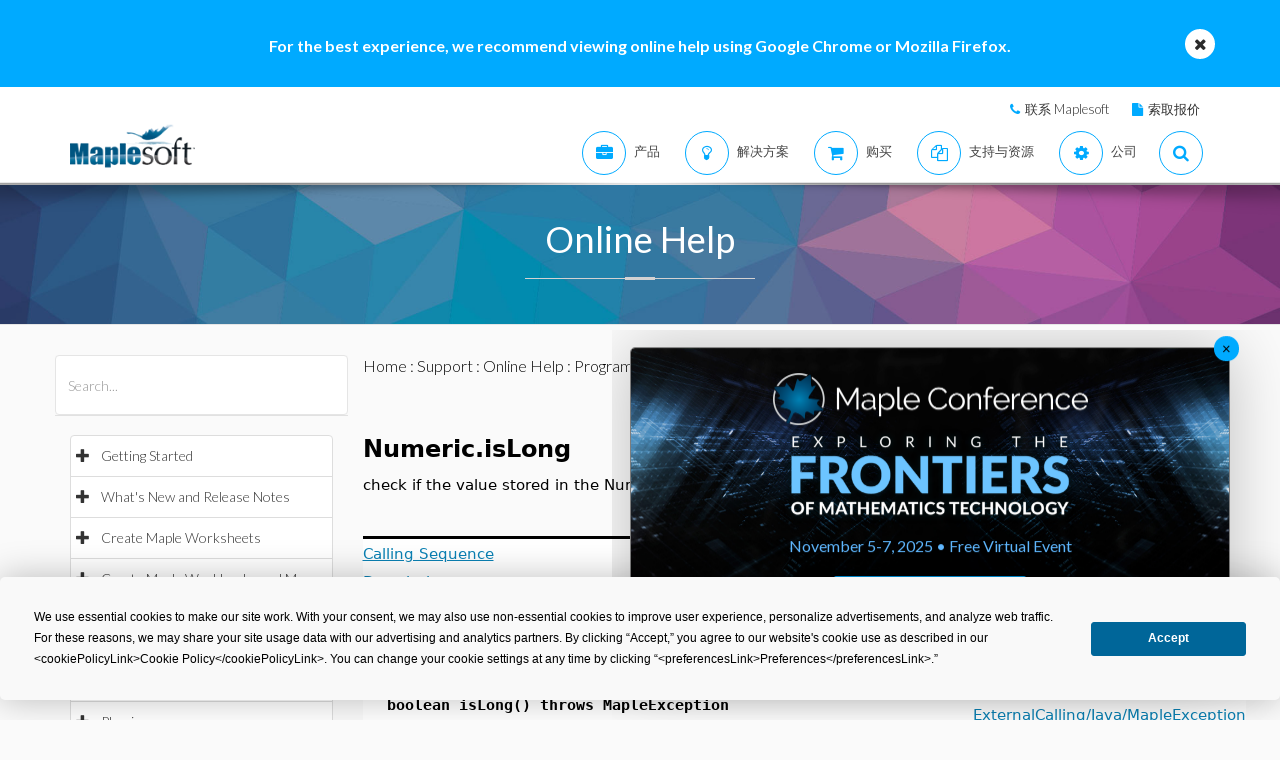

--- FILE ---
content_type: text/plain
request_url: https://c.6sc.co/?m=1
body_size: 194
content:
6suuid=ed263e1747473e00865270694e01000011df0100

--- FILE ---
content_type: text/plain
request_url: https://c.6sc.co/?m=1
body_size: 194
content:
6suuid=ed263e1747473e00865270694e01000011df0100